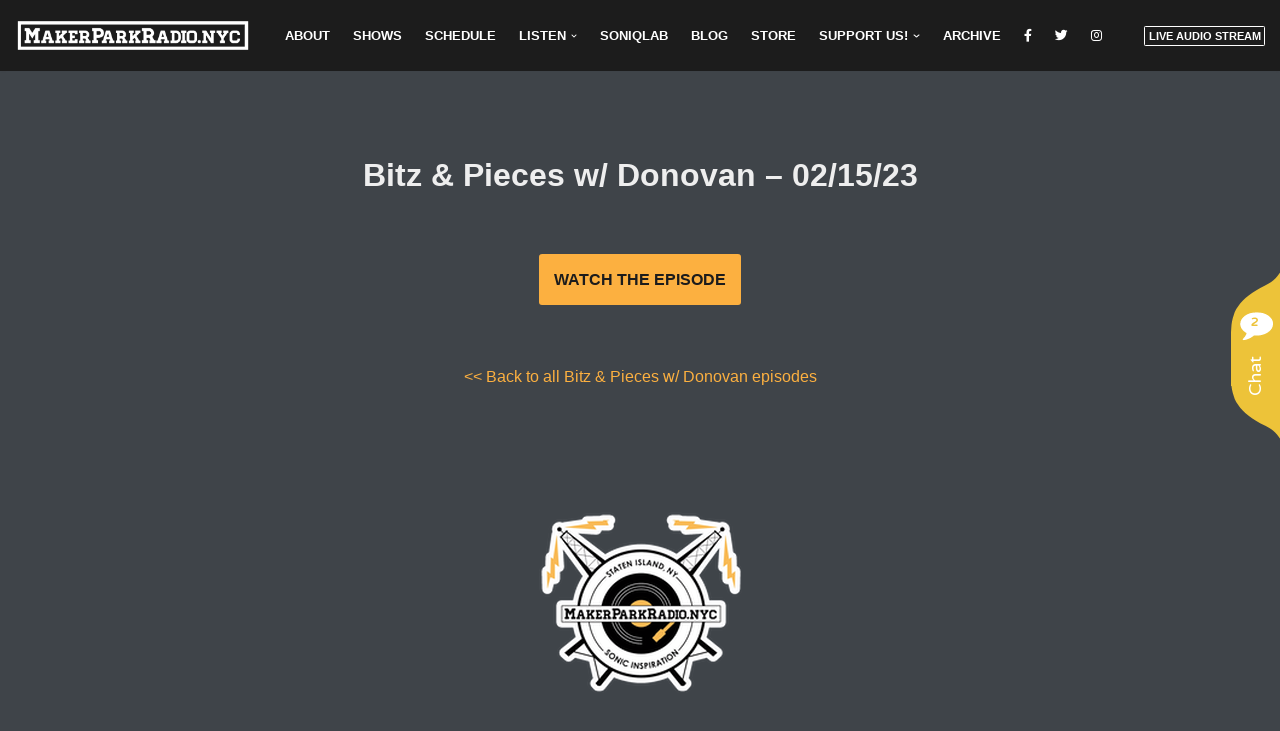

--- FILE ---
content_type: text/html; charset=utf-8
request_url: https://widget-b.flyzoo.co/widget/dock?lv=1&title=Bitz%2520%2526amp%253B%2520Pieces%2520w%2F%2520Donovan%2520-%252002%2F15%2F23%2520-%2520Maker%2520Park%2520Radio&url=https%3A%2F%2Fmakerparkradio.nyc%2Fepisodes%2Fbitz-pieces-w-donovan-02-15-23-2%2F&referrer=&at=&uid=&a=&n=&e=&pu=&ar=&api=true&sig=25a04282eee6651031cdecd74f4fa774a84ae5a2d034533a11c2b2ddff46a4b5&th=&fl=false&fzla=auto&appid=593af406bb547e1920a56508593af391bb547e1920a56504&o=true
body_size: 1946
content:

<!DOCTYPE html>
<html>
<head>
    <title></title>
    <meta charset="utf-8">
    <meta http-equiv="X-UA-Compatible" content="IE=edge,chrome=1">
    <meta name="viewport" content="width=device-width, initial-scale=1.0, maximum-scale=1.0, user-scalable=no" />

    <link href="https://widget-b.flyzoo.co/content/fonts.css" rel="stylesheet" />
    <link href="https://widget-b.flyzoo.co/content/flyzoo.dock.css" rel="stylesheet" />
    <link href='//fonts.googleapis.com/css?family=Varela+Round&subset=latin,latin-ext,cyrillic-ext,vietnamese,cyrillic' rel='stylesheet' type='text/css'>

    <script>
        var _txtOnlineNow = "Online Now";
        var _txtOnline = "ONLINE";
        var _txtDefaultUsersOnline = "CHAT";
    </script>

</head>
<body>
    <div id="dock-container">
        <!-- support online -->
        <div id="live-support-online" class="dock-main-button " style="display: none">
            <div style="margin-top:5px" id="opicon" class="main-button-icon flyzoo-icon-operator"></div>
            <div class="main-button-text">
                <span id="online1" style="font-weight: bold;text-transform:uppercase">WE ARE ONLINE NOW :)</span><br />
                <span id="online2" style="font-size: 11px">Click here for live support.</span>
            </div>
        </div>
        <!-- support offline -->
        <div id="live-support-offline" class="dock-main-button " style="display: none">
            <div class="main-button-icon flyzoo-icon-mail" id="opicon2"></div>
            <div class="main-button-text">
                <span id="offline1" style="font-weight: bold; text-transform: uppercase">LEAVE A MESSAGE</span><br />
                <span id="offline2" style="font-size: 11px">LEAVE A MESSAGE</span>
            </div>
        </div>
        <!-- users online -->
        <div id="chat-users-online" class="dock-main-button " style="display: none">

            <div class="main-button-icon flyzoo-icon-chat"></div>
            <div class="main-button-text">
                <span id="chat-users-online-label" style="font-weight: bold; font-size: 15px; width:200px;"></span>
                <br />
                <span style="font-size: 11px"><span class="flyzoo-icon-user"></span><span style="margin-left:5px" id="CountUsersOnline2"></span></span>
            </div>
        </div>
        <!-- start chatroom -->
        <div id="start-chatroom" class="dock-main-button " style="display: none">
            <div class="main-button-icon flyzoo-icon-chat"></div>
            <div class="main-button-text">
                <span style="font-weight: bold; font-size: 15px;text-transform:uppercase" id="ChatroomName"></span>
                <br />
                <span style="font-size: 11px">Join the chatroom</span>
            </div>
        </div>
        <div id="flyzoo-options-container">
            <div id="flyzoo-options">

                <div id="option-users-online" class="flyzoo-option" style="display:none">
                    <div class="icon flyzoo-icon-users"></div>
                    <span id="CountUsersOnline"></span>
                </div>
            </div>
        </div>

        <div id="dock-menu" style="display:block;float: left;">
            <div id="main-menu" class="flyzoo-option">
                <div class="icon flyzoo-icon-menu"></div>
                <span>MENU</span>
            </div>

            <a id="expired" class="flyzoo-option" style="display:none; width:400px">
                <div style="float:left;margin-left:0px;margin-top:15px;" class="icon flyzoo-icon-alert"></div>
                <div style="float:left;margin-top:8px;margin-left:10px;">
                    <span style="line-height:14px;font-size: 14px; font-weight: bold;text-transform:uppercase">CHAT IS OFFLINE</span><br />
                    <span style="display:block;line-height:10px; font-size: 12px">Ooops... subscription expired.</span>
                </div>

            </a>
            <a id="off" class="flyzoo-option" style="display:none">
                <div style="float:left;margin-left:0px;margin-top:15px;" class="icon flyzoo-icon-off"></div>
                <div style="float: left; width: 50px; margin-left:3px; font-weight:bold; margin-top: 17px; ">CHAT</div>
            </a>
            <a id="off-no-cookie" class="flyzoo-option" style="display:none">
                <div style="float:left;margin-left:0px;margin-top:15px;" class="icon flyzoo-icon-off"></div>
                <div style="float: left; width: 50px; margin-left:3px; font-weight:bold; margin-top: 17px; ">CHAT</div>
            </a>
            <div class="flyzoo-option-arrow" id="minimize">
                <div class="flyzoo-icon-arrow-down"></div>
            </div>
            <div class="flyzoo-option-arrow" id="maximize">
                <div class="flyzoo-icon-arrow-up"></div>
            </div>
        </div>
    </div>
    <script src="https://ajax.googleapis.com/ajax/libs/jquery/2.0.3/jquery.min.js" type="text/javascript"></script>

        <script src="https://widget-b.flyzoo.co/scripts/jquery.signalR-2.2.1.min.js" type="text/javascript"></script>
        <script src="https://widget-b.flyzoo.co/scripts/fastclick.js"></script>
        <script src="https://widget-b.flyzoo.co/scripts/flyzoo.dock.bundle.v2.js"></script>
        <script>
            (function (i, s, o, g, r, a, m) {
                i['GoogleAnalyticsObject'] = r; i[r] = i[r] || function () {
                    (i[r].q = i[r].q || []).push(arguments)
                }, i[r].l = 1 * new Date(); a = s.createElement(o),
                m = s.getElementsByTagName(o)[0]; a.async = 1; a.src = g; m.parentNode.insertBefore(a, m)
            })(window, document, 'script', '//www.google-analytics.com/analytics.js', 'ga');

            ga('create', 'UA-41535615-1', 'flyzoo.co');
            ga('send', 'pageview');

        </script>
</body>
</html>


--- FILE ---
content_type: text/css
request_url: https://makerparkradio.nyc/wp-content/themes/neve-child/style.css?ver=3.8.6
body_size: 3296
content:
/*
Theme Name:     Neve Child
Theme URI:      https://themeisle.com/themes/neve/
Template: neve
Author:         ThemeIsle
Author URI:     https://themeisle.com
Description:    Neve is a super fast, easily customizable, multi-purpose theme. It’s perfect for blogs, small business, startups, agencies, firms, e-commerce shops (WooCommerce storefront) as well as personal portfolio sites and most types of projects. A fully AMP optimized and responsive theme, Neve will load in mere seconds and adapt perfectly on any viewing device. While it is lightweight and has a minimalist design, the theme is highly extendable, it has a highly SEO optimized code, resulting in top rankings in Google search results. Neve works perfectly with Gutenberg and the most popular page builders (Elementor, Brizy, Beaver Builder, Visual Composer, SiteOrigin, Divi). Neve is also WooCommerce ready, responsive, RTL & translation ready. Look no further. Neve is the perfect theme for you!
Version:        1.0.0
License:        GNU General Public License v2 or later
License URI:    http://www.gnu.org/licenses/gpl-2.0.html
Text Domain:    neve
Tags: blog, custom-logo, e-commerce, rtl-language-support, post-formats, grid-layout, one-column, two-columns, custom-background, custom-colors, custom-header, custom-menu, featured-image-header, featured-images, flexible-header, full-width-template, sticky-post, theme-options, threaded-comments, translation-ready, accessibility-ready, wide-blocks, block-styles
*/

/* Override default bottom margins for headings (30px) */
h1, h2, h3, h4, h5, h6 {
margin-bottom: 20px;
}

.entry-title a {
  /* color: var(--nv-text-color); */
  color: var(--nv-primary-accent);
}

/* Hide the meta info on the entries for genre archive and on episode page  */
.archive.tax-genres .type-episodes .nv-meta-list,
.single-episodes .type-episodes .nv-meta-list {
  display: none;
}
/* Hide the thumbnail images info on the entries for genre archive  */
.archive.tax-genres .type-episodes .nv-post-thumbnail-wrap {
  display: none;
}

#cb-row--footer-bottom{display:none;}
.show-close{line-height: 1em;margin:0;padding:0;}
.show-close a{text-decoration:none;}

.iframe-container {
  overflow: hidden;
  padding-top: 56.25%;
  position: relative;
}
.iframe-container iframe {
  border: 0;
  height: 100%;
  left: 0;
  position: absolute;
  top: 0;
  width: 100%;
}
.show-header-bg{background:#333;}

.cards {
  max-width: 1200px;
  margin: 0 auto;
  display: grid;
  gap: 1rem;
}

@media (min-width: 600px) {
  .cards { grid-template-columns: repeat(2, 1fr); }
}

@media (min-width: 900px) {
  .cards { grid-template-columns: repeat(3, 1fr); }
}

/*Main page content*/

/* .neve-main {
  margin-top: 25px;
} */

.nv-single-page-wrap>div:first-child {
  margin-top: 30px;
}


/* CSS for alignwide */
.alignwide {
    display: flex;
    justify-content: center; /* Horizontally center the content */
    max-width: 100%; /* Ensures it doesn't exceed the screen width */
    width: 100%; /* Ensures it takes the full available width */
    margin-left: auto !important; /* Override inherited margin-left */
    margin-right: auto !important; /* Override inherited margin-right */
    padding-left: 15px; /* Maintain a minimum distance of 15px from the left */
    padding-right: 15px; /* Maintain a minimum distance of 15px from the right */
}

/* Media query for screens with a width of 960px and above */
@media only screen and (min-width: 960px) {
    .alignwide {
        max-width: 1300px; /* Set max-width to 1300px */
        padding-left: 15px; /* Maintain a minimum distance of 15px from the left */
        padding-right: 15px; /* Maintain a minimum distance of 15px from the right */
    }
}

/* For now just hide the daily schedule on homepage for tablet and phone, as it can't be moved down right now for these screens due to theme constraints and it takes up to much space */
@media only screen and (max-width: 768px) {
  .show-schedule--compact--homepage {
    display: none !important;
  }
}

/* narrow the gap between columns. Default 2em */
:where(.wp-block-columns.is-layout-flex) {
  gap: 1.5em; 
}

/* Handle wrong button colors in dark theme */
ul.page-numbers a, ul.page-numbers input[type=submit], ul.page-numbers span {
  background: var(--nv-primary-accent);
  color: var(--nv-text-dark-bg);
}

ul.page-numbers .current {
  background: var(--nv-dark-bg);
}


/* Make sure button text doesn't wrap */
.wp-block-buttons>.wp-block-button .wp-block-button__link {
  white-space: nowrap;
}

.soniq-class-grid--homepage {
  /* background: var(--nv-light-bg); */
  padding-top: 25px;
  padding-bottom: 25px;
}

/*Simcal Calendars*/

/* Simplified Google show schedule calendar -- used on home page */
.simcal-calendar-list-compact {
  /* border: 1px solid var(--nv-dark-bg); */
  /* padding: 10px; */
  /* background: var(--nv-light-bg); */
}
.simcal-calendar-list-compact ul.simcal-events {
  padding-left: 0;
  margin-right:0;
  margin-left: 0;
}

.simcal-calendar-list-compact ul.simcal-events li.simcal-event {
  margin: 2px 0;
}

.simcal-calendar-list-compact .simcal-event-details p {
  margin-bottom: 2px;
}

/* hide the edit link on the homepage calendar when logged in */

.home .simcal-default-calendar-list > .simcal-align-right {
  display: none;
}

.simcal-event-bubble {
  background: var(--nv-dark-bg);
}


.wp-block-separator {
  border-top-width: 1px;
}

  
/*CSS taken from "additional CSS in theme appearance settings in dashboard*/


.show-close{line-height: 1em;margin:0;padding:0;}
.show-close a{text-decoration:none;}

.iframe-container {
  overflow: hidden;
  padding-top: 56.25%;
  position: relative;
}
.iframe-container iframe {
  border: 0;
  height: 100%;
  left: 0;
  position: absolute;
  top: 0;
  width: 100%;
}

.prorow{display:flex;align-items:center;justify-content:center;}
.prorow{width:100%;}
.procol{flex:1;}
.wd75{width:75%}
.wd50{width:50%}
.wd33{width:33%}
.wd34{width:34%}
.wd25{width:25%}
.wd20{width:20%}
.wd15{width:15%}
.wd10{width:10%}


.single-show .nv-single-post-wrap > div:last-child {
    padding-bottom: 0px;margin-top: 0px;
}
/* .show-wrap{background:#333;} */
.show-container{
  width:1170px;margin:0 auto;padding:1em;
  background-color: var(--nv-dark-bg)
}
.show-container img{
  margin:0 auto;padding:0;
  
}
.show-archive
{width:1350px;margin:0 auto;}

/* .page-id-9890 .single-page-container a{font-size:11px;color:#ccc;text-decoration:none;font-weight:bold;} */
.page-id-9890 .single-page-container li{margin:0em;text-transform:uppercase;font-size:1.5em;}

@media (max-width:1170px)
{
.show-container{width:95%;margin:0 auto;}
}
@media (max-width:1350px)
{
.show-archive
{width:85%;margin:0 auto;}	
}
.page-id-9890 .entry-content h1,
.page-id-10161 .entry-content h1 {
  text-align: center;
}


.cards {
  max-width: 1200px;
  margin: 0 auto;
  display: grid;
  gap: 1rem;
}

@media (min-width: 300px) {
  .cards { grid-template-columns: repeat(1, 1fr); }
}

@media (min-width: 600px) {
  .cards { grid-template-columns: repeat(2, 1fr); }
}

@media (min-width: 900px) {
  .cards { grid-template-columns: repeat(3, 1fr); }
}

@media (min-width: 1200px) {
  .cards { grid-template-columns: repeat(4, 1fr); }
}

.card-single{
  width:248px;height:auto;margin:0 auto 25px;border-radius:5px;padding:10px 8px; background: var(--nv-dark-bg);
}
.card-thumb{width:228px;height:228px;border:1px solid white;border-radius:5px; background-color: #fff;}
.card-title{text-align:center;line-height:normal;font-size:1em !important;font-weight:normal !important;}
.card-title a{text-decoration:none;color:white;font-size:1em !important;font-weight:normal !important; color: var(--nv-primary-accent) !important;}

/* div.simcal-event-details p strong span.simcal-event-title, div.simcal-event-details p {color:black !important;} */
/* div.simcal-event-details p a {display:none !important;} */
/* div.simcal-event-description p a{display:block !important;margin-bottom:0;} */
/* .simcal-icon-left,.simcal-icon-right{color:white !important;} */

.sku_wrapper{display:none !important;}
a.streambutton:hover{
 color:#000000 !important;
 background-color:#FFFFFF !important;
}

a.streambutton{
display:inline-block;
padding:0.1em 0.3em;
border:0.1em solid #FFFFFF;
margin:0;
border-radius:0.12em
;box-sizing:border-box;
font-weight:bold;
color:#FFFFFF;
text-align:center;
transition: all 0.2s;
font-size:0.7em;
text-transform:uppercase;
}
a.streambutton:hover{
 color:#000000 !important;
 background-color:#FFFFFF !important;
}
@media all and (max-width:30em){
 a.streambutton{
  display:block;
  margin:0.4em auto;
 }
} 

/* Override default padding on right and left sidebars so that they are the same as the value set outside of media query  */

@media (min-width:960px) {
  .nv-sidebar-wrap.nv-right {
  padding-left: 15px; /*overriding from 45px*/
  }
  .nv-sidebar-wrap.nv-left {
  padding-right: 15px; /*overriding from 45px*/
  }
}

/* Hide the "Hooks" pro feature nag on admin bar on page view, as well as Jetpack/Woo-Commerce alert, adminbar comments link, customize link, updates link */
#wpadminbar #wp-admin-bar-neve_preview_hook,
#wpadminbar #wp-admin-bar-jetpack-idc,
#wpadminbar #wp-admin-bar-comments,
#wpadminbar #wp-admin-bar-customize,
#wpadminbar #wp-admin-bar-updates {
  display: none;
}

/* Reduce spacing of calendar widget elements in sidebar */
.wp-block-heading.today-schedule--sidebar {
  margin-bottom: 0;
}

/* Sidebar widget sections add empty <p> that take up space. Remove them: */

.today-schedule--sidebar +p,
.blog-sidebar .simcal-default-calendar-list + p {
  display: none;
}

.blog-sidebar .widget {
  margin-bottom: 10px;
}

/* TODO: remove this style after MPR decides whether to have a sidebar or not */

/* Remove "Live Audio Stream" link from nav bar on sidebar sample homepage version */
.page-id-12023 .hfg-slot.right {
  display: none;
}

/*The neve Get Posts block has ridiculous padding, so pare it down when inside an otter block section*/

.wp-block-themeisle-blocks-advanced-column  ul.wp-block-post-template {
  margin-top: 0;
  margin-bottom: 0;
}

/* genres_list Gutenberg block — genre list block*/

.genres-list-shortcode {
    list-style-type: none;
    padding: 0;
}

.genres-list-shortcode li {
    margin-bottom: 5px;
    margin-top: 0;
}

.genres-list-shortcode a {
    text-decoration: none;
    /* color: #0073aa; */
}

.genres-list-shortcode a:hover {
    text-decoration: underline;
    /* color: #005177; */
}


.genres-list-shortcode {
    list-style: none; 
    padding: 0;       
    column-count: 3;  
    column-gap: 20px; 
}

.genres-list-shortcode li {
    break-inside: avoid;    
    margin-bottom: 10px;    
}


/* shows-list Gutenberg block — shows list block*/

.show-grid {
    display: grid;
    grid-template-columns: repeat(3, 1fr);
    column-gap: 20px;
    row-gap: 80px;
    /* max-width: 1200px; */
    margin: 0 auto;
}

.show-item {
    text-align: center;
}

.show-thumbnail {
    width: 100%;
    height: auto;
    display: block;
}

.show-title {
    margin-top: 10px;
    /* font-size: 1rem; */
    line-height: 1.2;
}




--- FILE ---
content_type: text/css
request_url: https://widget-b.flyzoo.co/content/fonts.css
body_size: 1029
content:
@charset "UTF-8";

@font-face {
  font-family: "flyzoowidget";
  src:url("fonts/flyzoowidget.eot");
  src:url("fonts/flyzoowidget.eot?#iefix") format("embedded-opentype"),
          url("fonts/flyzoowidget.svg#flyzoowidget") format("svg"),
    url("fonts/flyzoowidget.woff") format("woff"),
    url("fonts/flyzoowidget.ttf") format("truetype");
  font-weight: normal;
  font-style: normal;

}


[data-icon]:before {
  font-family: "flyzoowidget" !important;
  content: attr(data-icon);
  font-style: normal !important;
  font-weight: normal !important;
  font-variant: normal !important;
  text-transform: none !important;
  speak: none;
  line-height: 1;
  -webkit-font-smoothing: antialiased;
  -moz-osx-font-smoothing: grayscale;
}

[class^="flyzoo-icon-"]:before,
[class*=" flyzoo-icon-"]:before {
  font-family: "flyzoowidget" !important;
  font-style: normal !important;
  font-weight: normal !important;
  font-variant: normal !important;
  text-transform: none !important;
  speak: none;
  line-height: 1;
  -webkit-font-smoothing: antialiased;
  -moz-osx-font-smoothing: grayscale;
}

.flyzoo-icon-chat:before {
  content: "a";
}
.flyzoo-icon-stats:before {
  content: "b";
}
.flyzoo-icon-circle-open:before {
  content: "d";
}
.flyzoo-icon-attach:before {
  content: "e";
}
.flyzoo-icon-world:before {
  content: "f";
}
.flyzoo-icon-sound-on:before {
  content: "g";
}
.flyzoo-icon-user:before {
  content: "h";
}
.flyzoo-icon-share:before {
  content: "i";
}
.flyzoo-icon-off:before {
  content: "j";
}
.flyzoo-icon-block:before {
  content: "k";
}
.flyzoo-icon-alert:before {
  content: "l";
}
.flyzoo-icon-circle:before {
  content: "m";
}
.flyzoo-icon-like:before {
  content: "n";
}
.flyzoo-icon-dislike:before {
  content: "o";
}
.flyzoo-icon-facebook:before {
  content: "p";
}
.flyzoo-icon-operator:before {
  content: "q";
}
.flyzoo-icon-key:before {
  content: "r";
}
.flyzoo-icon-close:before {
  content: "s";
}
.flyzoo-icon-star:before {
  content: "t";
}
.flyzoo-icon-returning:before {
  content: "u";
}
.flyzoo-icon-mail:before {
  content: "v";
}
.flyzoo-icon-options:before {
  content: "w";
}
.flyzoo-icon-arrow-right:before {
  content: "x";
}
.flyzoo-icon-sound-off:before {
  content: "y";
}
.flyzoo-icon-clock:before {
  content: "z";
}
.flyzoo-icon-follow:before {
  content: "A";
}
.flyzoo-icon-insights:before {
  content: "B";
}
.flyzoo-icon-arrow-left:before {
  content: "C";
}
.flyzoo-icon-arrow-down:before {
  content: "D";
}
.flyzoo-icon-comment:before {
  content: "E";
}
.flyzoo-icon-mobile:before {
  content: "F";
}
.flyzoo-icon-users:before {
  content: "G";
}
.flyzoo-icon-options2:before {
  content: "H";
}
.flyzoo-icon-arrow-up:before {
  content: "I";
}
.flyzoo-icon-menu:before {
  content: "J";
}
.flyzoo-icon-key2:before {
  content: "K";
}
.flyzoo-icon-dollar:before {
  content: "L";
}
.flyzoo-icon-smile:before {
  content: "M";
}
.flyzoo-icon-dashboard:before {
  content: "N";
}
.flyzoo-icon-ok:before {
  content: "O";
}
.flyzoo-icon-expand:before {
  content: "P";
}
.flyzoo-icon-screen:before {
  content: "Q";
}
.flyzoo-icon-delete:before {
  content: "R";
}
.flyzoo-icon-reload:before {
  content: "S";
}
.flyzoo-icon-skype:before {
  content: "T";
}
.flyzoo-icon-twitter:before {
  content: "U";
}
.flyzoo-icon-maximize:before {
  content: "V";
}
.flyzoo-icon-list:before {
  content: "W";
}
.flyzoo-icon-link:before {
  content: "Y";
}
.flyzoo-icon-profile:before {
  content: "X";
}
.flyzoo-icon-shield:before {
  content: "Z";
}
.flyzoo-icon-search:before {
  content: "0";
}
.flyzoo-icon-star-empty:before {
  content: "c";
}
.flyzoo-icon-plane:before {
  content: "1";
}
.flyzoo-icon-smile2:before {
  content: "2";
}
.flyzoo-icon-repeat-redo:before {
  content: "3";
}
.flyzoo-icon-spinner:before {
  content: "4";
}
.flyzoo-icon-more-2:before {
  content: "5";
}
.flyzoo-icon-ignore:before {
  content: "6";
}
.flyzoo-icon-lock:before {
  content: "7";
}


--- FILE ---
content_type: application/javascript
request_url: https://widget-b.flyzoo.co/scripts/fastclick.js
body_size: 3191
content:
(function () { "use strict"; function e(n, r) { function s(e, t) { return function () { return e.apply(t, arguments) } } var i; r = r || {}; this.trackingClick = false; this.trackingClickStart = 0; this.targetElement = null; this.touchStartX = 0; this.touchStartY = 0; this.lastTouchIdentifier = 0; this.touchBoundary = r.touchBoundary || 10; this.layer = n; this.tapDelay = r.tapDelay || 200; if (e.notNeeded(n)) { return } var o = ["onMouse", "onClick", "onTouchStart", "onTouchMove", "onTouchEnd", "onTouchCancel"]; var u = this; for (var a = 0, f = o.length; a < f; a++) { u[o[a]] = s(u[o[a]], u) } if (t) { n.addEventListener("mouseover", this.onMouse, true); n.addEventListener("mousedown", this.onMouse, true); n.addEventListener("mouseup", this.onMouse, true) } n.addEventListener("click", this.onClick, true); n.addEventListener("touchstart", this.onTouchStart, false); n.addEventListener("touchmove", this.onTouchMove, false); n.addEventListener("touchend", this.onTouchEnd, false); n.addEventListener("touchcancel", this.onTouchCancel, false); if (!Event.prototype.stopImmediatePropagation) { n.removeEventListener = function (e, t, r) { var i = Node.prototype.removeEventListener; if (e === "click") { i.call(n, e, t.hijacked || t, r) } else { i.call(n, e, t, r) } }; n.addEventListener = function (e, t, r) { var i = Node.prototype.addEventListener; if (e === "click") { i.call(n, e, t.hijacked || (t.hijacked = function (e) { if (!e.propagationStopped) { t(e) } }), r) } else { i.call(n, e, t, r) } } } if (typeof n.onclick === "function") { i = n.onclick; n.addEventListener("click", function (e) { i(e) }, false); n.onclick = null } } var t = navigator.userAgent.indexOf("Android") > 0; var n = /iP(ad|hone|od)/.test(navigator.userAgent); var r = n && /OS 4_\d(_\d)?/.test(navigator.userAgent); var i = n && /OS ([6-9]|\d{2})_\d/.test(navigator.userAgent); var s = navigator.userAgent.indexOf("BB10") > 0; e.prototype.needsClick = function (e) { switch (e.nodeName.toLowerCase()) { case "button": case "select": case "textarea": if (e.disabled) { return true } break; case "input": if (n && e.type === "file" || e.disabled) { return true } break; case "label": case "video": return true } return /\bneedsclick\b/.test(e.className) }; e.prototype.needsFocus = function (e) { switch (e.nodeName.toLowerCase()) { case "textarea": return true; case "select": return !t; case "input": switch (e.type) { case "button": case "checkbox": case "file": case "image": case "radio": case "submit": return false } return !e.disabled && !e.readOnly; default: return /\bneedsfocus\b/.test(e.className) } }; e.prototype.sendClick = function (e, t) { var n, r; if (document.activeElement && document.activeElement !== e) { document.activeElement.blur() } r = t.changedTouches[0]; n = document.createEvent("MouseEvents"); n.initMouseEvent(this.determineEventType(e), true, true, window, 1, r.screenX, r.screenY, r.clientX, r.clientY, false, false, false, false, 0, null); n.forwardedTouchEvent = true; e.dispatchEvent(n) }; e.prototype.determineEventType = function (e) { if (t && e.tagName.toLowerCase() === "select") { return "mousedown" } return "click" }; e.prototype.focus = function (e) { var t; if (n && e.setSelectionRange && e.type.indexOf("date") !== 0 && e.type !== "time") { t = e.value.length; e.setSelectionRange(t, t) } else { e.focus() } }; e.prototype.updateScrollParent = function (e) { var t, n; t = e.fastClickScrollParent; if (!t || !t.contains(e)) { n = e; do { if (n.scrollHeight > n.offsetHeight) { t = n; e.fastClickScrollParent = n; break } n = n.parentElement } while (n) } if (t) { t.fastClickLastScrollTop = t.scrollTop } }; e.prototype.getTargetElementFromEventTarget = function (e) { if (e.nodeType === Node.TEXT_NODE) { return e.parentNode } return e }; e.prototype.onTouchStart = function (e) { var t, i, s; if (e.targetTouches.length > 1) { return true } t = this.getTargetElementFromEventTarget(e.target); i = e.targetTouches[0]; if (n) { s = window.getSelection(); if (s.rangeCount && !s.isCollapsed) { return true } if (!r) { if (i.identifier && i.identifier === this.lastTouchIdentifier) { e.preventDefault(); return false } this.lastTouchIdentifier = i.identifier; this.updateScrollParent(t) } } this.trackingClick = true; this.trackingClickStart = e.timeStamp; this.targetElement = t; this.touchStartX = i.pageX; this.touchStartY = i.pageY; if (e.timeStamp - this.lastClickTime < this.tapDelay) { e.preventDefault() } return true }; e.prototype.touchHasMoved = function (e) { var t = e.changedTouches[0], n = this.touchBoundary; if (Math.abs(t.pageX - this.touchStartX) > n || Math.abs(t.pageY - this.touchStartY) > n) { return true } return false }; e.prototype.onTouchMove = function (e) { if (!this.trackingClick) { return true } if (this.targetElement !== this.getTargetElementFromEventTarget(e.target) || this.touchHasMoved(e)) { this.trackingClick = false; this.targetElement = null } return true }; e.prototype.findControl = function (e) { if (e.control !== undefined) { return e.control } if (e.htmlFor) { return document.getElementById(e.htmlFor) } return e.querySelector("button, input:not([type=hidden]), keygen, meter, output, progress, select, textarea") }; e.prototype.onTouchEnd = function (e) { var s, o, u, a, f, l = this.targetElement; if (!this.trackingClick) { return true } if (e.timeStamp - this.lastClickTime < this.tapDelay) { this.cancelNextClick = true; return true } this.cancelNextClick = false; this.lastClickTime = e.timeStamp; o = this.trackingClickStart; this.trackingClick = false; this.trackingClickStart = 0; if (i) { f = e.changedTouches[0]; l = document.elementFromPoint(f.pageX - window.pageXOffset, f.pageY - window.pageYOffset) || l; l.fastClickScrollParent = this.targetElement.fastClickScrollParent } u = l.tagName.toLowerCase(); if (u === "label") { s = this.findControl(l); if (s) { this.focus(l); if (t) { return false } l = s } } else if (this.needsFocus(l)) { if (e.timeStamp - o > 100 || n && window.top !== window && u === "input") { this.targetElement = null; return false } this.focus(l); this.sendClick(l, e); if (!n || u !== "select") { this.targetElement = null; e.preventDefault() } return false } if (n && !r) { a = l.fastClickScrollParent; if (a && a.fastClickLastScrollTop !== a.scrollTop) { return true } } if (!this.needsClick(l)) { e.preventDefault(); this.sendClick(l, e) } return false }; e.prototype.onTouchCancel = function () { this.trackingClick = false; this.targetElement = null }; e.prototype.onMouse = function (e) { if (!this.targetElement) { return true } if (e.forwardedTouchEvent) { return true } if (!e.cancelable) { return true } if (!this.needsClick(this.targetElement) || this.cancelNextClick) { if (e.stopImmediatePropagation) { e.stopImmediatePropagation() } else { e.propagationStopped = true } e.stopPropagation(); e.preventDefault(); return false } return true }; e.prototype.onClick = function (e) { var t; if (this.trackingClick) { this.targetElement = null; this.trackingClick = false; return true } if (e.target.type === "submit" && e.detail === 0) { return true } t = this.onMouse(e); if (!t) { this.targetElement = null } return t }; e.prototype.destroy = function () { var e = this.layer; if (t) { e.removeEventListener("mouseover", this.onMouse, true); e.removeEventListener("mousedown", this.onMouse, true); e.removeEventListener("mouseup", this.onMouse, true) } e.removeEventListener("click", this.onClick, true); e.removeEventListener("touchstart", this.onTouchStart, false); e.removeEventListener("touchmove", this.onTouchMove, false); e.removeEventListener("touchend", this.onTouchEnd, false); e.removeEventListener("touchcancel", this.onTouchCancel, false) }; e.notNeeded = function (e) { var n; var r; var i; if (typeof window.ontouchstart === "undefined") { return true } r = +(/Chrome\/([0-9]+)/.exec(navigator.userAgent) || [, 0])[1]; if (r) { if (t) { n = document.querySelector("meta[name=viewport]"); if (n) { if (n.content.indexOf("user-scalable=no") !== -1) { return true } if (r > 31 && document.documentElement.scrollWidth <= window.outerWidth) { return true } } } else { return true } } if (s) { i = navigator.userAgent.match(/Version\/([0-9]*)\.([0-9]*)/); if (i[1] >= 10 && i[2] >= 3) { n = document.querySelector("meta[name=viewport]"); if (n) { if (n.content.indexOf("user-scalable=no") !== -1) { return true } if (document.documentElement.scrollWidth <= window.outerWidth) { return true } } } } if (e.style.msTouchAction === "none") { return true } return false }; e.attach = function (t, n) { return new e(t, n) }; if (typeof define == "function" && typeof define.amd == "object" && define.amd) { define(function () { return e }) } else if (typeof module !== "undefined" && module.exports) { module.exports = e.attach; module.exports.FastClick = e } else { window.FastClick = e } })()

--- FILE ---
content_type: application/javascript
request_url: https://widget.flyzoo.co/scripts/flyzoo.start.js
body_size: 1129
content:
var _FLYZOO_SERVER, _FLYZOO_CDN, _FLYZOO_LOADED
window.flyzooLoaderVersion=1;

_FLYZOO_CDN="//widget-b.flyzoo.co";

 var _FLYZOO_LOADED = (typeof  _FLYZOO_LOADED === 'undefined') ? false : _FLYZOO_LOADED;

doFlyzoo();

function doFlyzoo() {
   
    var ban = ["amduongsu.mobi", "undefinedradio.com",	"soghoot.website","rmx.com.mx","wuxiaworld.com","intelligencequotientconsult.com","cuatrotelevision.tv","k-popstream.com","minikoyuncu.org"];

    for (var i = 0; i < ban.length; i++) {

        if (window.location.href.indexOf(ban[i]) > -1 || window._FlyzooApplicationId == ban[i] ) {
            console.log("Flyzoo - site not allowed");
            return;
        }
    }
	
    var ns = ["livescorehunter","androidaba","enlefko","professormesser","buzz50","crtanionline","investitute","therationalinvestor"];

    for (var i = 0; i < ns.length; i++) {

        if (window.location.href.indexOf(ns[i]) > -1) {
           _FLYZOO_CDN="//widget-b.flyzoo.co";
        }
    }

    if (!window.jQuery) {
        script = document.createElement('script');
        script.src = '//ajax.googleapis.com/ajax/libs/jquery/1.10.2/jquery.min.js';
        script.onload = function() { $.noConflict(); loadFlyzoo() };
        document.body.appendChild(script);
		console.log("Flyzoo > Loading jQuery");
    }
    else {
        if (_FLYZOO_LOADED == false) {
            _FLYZOO_LOADED = true;
            loadFlyzoo();
        }
    }
}

function loadFlyzoo() {

    var _head = jQuery('head');

    _head.append('<link>');
    var css = jQuery('head').children(':last');
    css.attr({
        rel: 'stylesheet',
        type: 'text/css',
        href: _FLYZOO_CDN + '/content/flyzoo.embedded.css'
    });
 console.log("Flyzoo > loadFlyzoo()");
  jQuery.ajax({
  cache: true,
  url: _FLYZOO_CDN+ '/scripts/flyzoo.v2.0.0.js',
  dataType: "script"}).done(function() { window.StartFlyzoo(); }).fail(function() { console.log("Flyzoo loading failed"); })

 
}

--- FILE ---
content_type: application/javascript
request_url: https://widget-b.flyzoo.co/scripts/flyzoo.dock.bundle.v2.js
body_size: 17169
content:
var DEPLOY="prod";var _CHANNEL_CHAT="ncht";var _CHANNEL_REALTIME="rtm";var _HUBSERVER_CHAT=".flyzoo.co";var _HUBSERVER_REALTIME=".flyzoo.co";var _MAX_CHANNELS=1;var _StaticCDN="https://widget-b.flyzoo.co/";window.Flyzoo=window.Flyzoo||{};window.Flyzoo._FlyzooServer=".flyzoo.co/";window.Flyzoo._FlyzooServerWidget="//widget-a.flyzoo.co/";window.Flyzoo._FlyzooServerStatic="//widget-b.flyzoo.co/";try{console.log("")}catch(e){console={},console.log=function(a){}}var _CDN="https://flyzoo.blob.core.windows.net";var logActive=true;var _windowClosing=false;if(typeof DEPLOY=="undefined"){_CHANNEL_CHAT="xdev-cht";_CHANNEL_REALTIME="dev-rtm";_HUBSERVER_CHAT=".flyzoo.co:16000";_HUBSERVER_REALTIME=".flyzoo.co:16328";_MAX_CHANNELS=1;_StaticCDN="//d2glwbn3vf6mz6.cloudfront.net/"}else{if(DEPLOY=="staging"){_CHANNEL_CHAT="hub-staging";_CHANNEL_REALTIME="rtm-staging";_HUBSERVER_CHAT=".flyzoo.co";_HUBSERVER_REALTIME=".flyzoo.co";_MAX_CHANNELS=0;_StaticCDN="//d2glwbn3vf6mz6.cloudfront.net/"}}var _CHANNEL_SUFFIX="";var currentNode="";var currentServiceIP="";var defaultProtocols={transport:["webSockets","serverSentEvents","foreverFrame","longPolling"]};var backupProtocols={transport:["serverSentEvents","foreverFrame","longPolling"]};var _mainWindowStatusActive=true;var _xorigin=getParameterByName("url");var _xTopOrigin=getParameterByName("xto");var _at=getParameterByName("at");var _spin='<span class="font-spinner" style="width:18px; height:18px; float:left; font-size:18px; margin-right:10px"><i class="flyzoo-icon-spinner"></i></span>';var isTouchDevice="ontouchstart"in document.documentElement;var isMobileDevice=false;if(/Android|webOS|iPhone|iPad|iPod|BlackBerry|IEMobile|Opera Mini/i.test(navigator.userAgent)){isMobileDevice=true}var clickEvent="touchstart click";var isEmbedded=getParameterByName("mode")=="embed"?true:false;var isPopup=getParameterByName("mode")=="popup"?true:false;var isSidebar=getParameterByName("mode")=="side"?true:false;var _uid=getParameterByName("uid");var _a=getParameterByName("a");var _n=getParameterByName("n");var _th=getParameterByName("th");var _e=getParameterByName("e");var _api=getParameterByName("api");var _ar=getParameterByName("ar");var _appid=getParameterByName("appid");var _fl=getParameterByName("fl");var _layout=getParameterByName("layout");var _la=getParameterByName("la");var eventMethod=window.addEventListener?"addEventListener":"attachEvent";var eventer=window[eventMethod];var messageEvent=eventMethod=="attachEvent"?"onmessage":"message";var Avatars={};var sidebarLazyLoadDone=false;window.Flyzoo=window.Flyzoo||{};window.Flyzoo._isWindowVisible==true;window.Flyzoo._FlyzooCDN=_StaticCDN;window.Flyzoo.original=document.title;var rtd={fzm:"FlyzooMode",stl:"SideTabLabel",sci:"SideChatId",sct:"SideChatLabelType",scc:"SideChatCounterType",stp:"SideTabPosition",scw:"SideChatWidth",sia:"SideAutostart",sha:"ShowAvatars",shg:"ShowGuests",shc:"ShowChatrooms",stf:"StartFriends",opr:"OpenProfile",dom:"Domains",lsn:"LoginSiteName",lfb:"LoginOptionFacebook",lfz:"LoginOptionFlyzoo",los:"LoginOptionSite",log:"LoginOptionGuest",lsu:"LoginOptionSiteLoginURL",lsr:"LoginOptionSiteLoginSignup",lre:"LoginOptionSiteLoginRecovery",lhm:"LoginHeaderMessage",dkm:"DockMainButtonMode",on1:"DockLiveSupportOnlineText1",on2:"DockLiveSupportOnlineText2",of1:"DockLiveSupportOfflineText1",of2:"DockLiveSupportOfflineText2",dci:"DockStartChatroomID",duo:"DockOptionUsersOnline",dls:"DockOptionLiveSupport",dss:"DockStartSize",dsp:"DockStartPosition",dbc:"DockBackgroundColor",dic:"DockIconColor",dhc:"DockIconHoverColor",mbc:"DockMainButtonColor",mbf:"DockMainButtonFontColor",mbh:"DockMainButtonHoverColor",hid:"HideDock",hdg:"HideDockToGuests",hul:"HideUserLocation",hwo:"HideWhenOffline",hwoe:"HideEmbeddedChatsWhenOffline",dfg:"DisableChatForGuests",dfu:"DisableChatForUsers",wbg:"WindowBackground",wfc:"WindowFontColor",whc:"WindowHoverFontColor",wsc:"WindowScrollbarColor",sbh:"WindowScrollbarHandlerColor",hec:"WindowHeaderColor",hfc:"WindowHeaderFontColor",ihc:"WindowHeaderIconHoverColor",soo:"SoundOffByDefault",fsg:"PrivateFileSharingGuests",fsu:"PrivateFileSharingUsers",shu:"ShowUsers",sft:"ShowFriendsTAB",ssr:"ShowOnlySameRoles",rco:"RecentConversations",frl:"FriendsTabLabel",umb:"UserMessageBackground",umt:"UserMessageTextColor",oumb:"OtherUserMessageBackground",oumt:"OtherUserMessageTextColor",dhst:"DisableInvisibleStatus",dult:"DockUsersOnlineText",ask:"ApiSecretKey",asr:"ApiSignatureRequired",docg:"DisableOperatorChatForGuests",docu:"DisableOperatorChatForUsers",dpe:"DisableProfileEditing",mem:"MobileExperienceMode",meio:"MobileExperienceIconOffset",mebp:"MobileBalloonPosition",mecp:"MobileCustomPage",megc:"MobileGroupChatId",mebo:"MobileBalloonOffset",mecb:"MobileCustomBackground",wcp:"WindowChatPosition",ase:"AntispamEnabled",asws:"AntispamWaitSeconds",asrt:"AntispamRepeatTimeframe",asmx:"AntispamMaxLength",suo:"ShowOfflineUsers",kul:"KeepUsersLogged",sncm:"SoundNewChatMessageType",sncmu:"SoundNewChatMessageUrl",sujt:"SoundNotificationType",sujtu:"SoundNotificationTypeUrl",opit:"OperatorIconType",opitu:"OperatorIconUrl",oopit:"OperatorOfflineIconType",oopitu:"OperatorOfflineIconUrl",pcar:"PrivateChatAllowedRoles",pcarm:"PrivateChatAllowedRolesMode",cwoar:"ChatWithOperatorsAllowedRoles",pcsm:"PrivateChatStartMode",scha:"ShowClearHistoryOnlyToAdmin",peun:"ProfileEditUserName",pepa:"ProfileEditPassword",pelo:"ProfileEditLocation",pepu:"ProfileEditProfileUrl",drm:"DisableRealtimeMonitoring",fss:"ForceSSLContent"};if(typeof ko!="undefined"){ko.bindingHandlers.avatarBinding={update:function(element,valueAccessor,allBindings,viewModel,bindingContext){var value=ko.utils.unwrapObservable(valueAccessor()),src=ko.utils.unwrapObservable(value.src),fallback=ko.utils.unwrapObservable(value.fallback),$element=$(element);if(src){$element.attr("src",src)}else{$element.attr("src",fallback)}},init:function(element,valueAccessor,allBindings,viewModel,bindingContext){var $element=$(element);$element.error(function(){var value=ko.utils.unwrapObservable(valueAccessor()),fallback=ko.utils.unwrapObservable(value.fallback);$element.attr("src",fallback)})}}}function removeSpecialChars(s){return s.replace(/#038;/g,"")}var _skipRTLcheck=false;function checkRTL(s){var ltrChars="A-Za-zÀ-ÖØ-öø-ʸ̀-֐ࠀ-῿"+"Ⰰ-﬜﷾-﹯﻽-￿",rtlChars="֑-߿יִ-﷽ﹰ-ﻼ",rtlDirCheck=new RegExp("^[^"+ltrChars+"]*["+rtlChars+"]");return rtlDirCheck.test(s)}$(document).ready(function(){var input=$("#txtPost").on("keypress",keypress)[0];function keypress(e){if(_skipRTLcheck)return;setTimeout(function(){var isRTL=checkRTL(String.fromCharCode(e.charCode)),dir=isRTL?"RTL":"LTR";if(isRTL)_skipRTLcheck=true;input.style.direction=dir},0)}});function fixHttps(s){if(Options.Customization.ForceSSLContent){return s.replace(/http:\/\//g,"https://")}return s}function CutDescription(v,max){if(v.length>max){return v.substring(0,max)+"..."}return v}function log(value){if(!logActive)return;console.log(value)}var getTransport=function(cnn){if(cnn.transport){return cnn.transport.name}return""};function QoSLog(uid,wid,err,errdata,type,node){if(_windowClosing)return;var browserData={browser:navigator.userAgent,os:navigator.platform,mobile:isMobileDevice};$.ajax("/qos/log",{data:{u:uid,w:wid,e:err,d:errdata,b:JSON.stringify(browserData),t:type,n:node,s:currentServiceIP},type:"post",dataType:"json",success:function(data){},error:function(result){}})}function updateTotalUsers(a){var msg={message:"updateTotalUsers",value:a};window.parent.postMessage(msg,_xorigin)}function hasRole(role){if($.trim(role)=="")return true;var userRoles=Options.Roles.toString().toLowerCase().split(",");var checkRoles=role.toString().toLowerCase().split(",");for(var j=0;j<userRoles.length;j++){for(var i=0;i<checkRoles.length;i++){if($.trim(checkRoles[i])==$.trim(userRoles[j])&&(checkRoles[i]!=""&&userRoles[j]!=""))return true}}return false}function containsRole(userRoles,roles){if(userRoles==null)return false;userRoles=userRoles.toLowerCase().split(",");var checkRoles=roles.toString().toLowerCase().split(",");for(var j=0;j<userRoles.length;j++){for(var i=0;i<checkRoles.length;i++){if($.trim(checkRoles[i])==$.trim(userRoles[j])&&(checkRoles[i]!=""&&userRoles[j]!=""))return true}}return false}function showEmoji(){if(_emojiLoaded){$("#emoji-list").fadeIn("fast")}else{_emojiLoaded=true;var emojilist="";for(var i=0;i<_ChatIcons.length;++i){emojilist+="<span class='btnEmoji' emoji='"+_ChatIcons[i]+"'>"+emoji(_ChatIcons[i],_StaticCDN+"content/png",30)+"</span>"}$("#emoji-list").html(emojilist);$(".btnEmoji").on("touchstart click",function(ev){ev.preventDefault();ev.stopPropagation();var n=$("#txtPost").val()+" "+$(this).attr("emoji");$("#emoji-list").hide();cvm.txtMessage(n);$("#txtPost").val(n);$("#btnSendIcon").removeClass("inactive");if(!isMobileDevice)$("#txtPost").focus()});$("#emoji-list").fadeIn("fast")}}renameProperty=function(obj,oldName,newName){if(obj.hasOwnProperty(oldName)){obj[newName]=obj[oldName];delete obj[oldName]}return obj};function restoreJsonObject(o,dictionary){for(var property in o){if(dictionary.hasOwnProperty(property)){renameProperty(o,property,dictionary[property])}}return o}function BindFileUpload(pSourceType,pSourceId,pUserId,pWebsiteId){$("#fileupload").bind("change",function(){var w=$(document).width();$("#fileDescription").html(this.files[0].name+" ("+fileSize(this.files[0].size)+")");$("#uploader").css("width",w-28+"px");$("#uploader-progress").css("width",w-28+"px");$("#uploader").show()});$("#fileupload").fileupload({timeout:5*60*1e3,dataType:"json",formData:{SourceType:pSourceType,SourceId:pSourceId,UserId:pUserId,WebsiteId:pWebsiteId,at:_at},url:"/services/UploadFiles",autoUpload:true,done:function(e,data){var msg=_CDN+"/uploads/"+data.result.name;cvm.sendUploadMessage(data.result.type,msg);$("#uploader").fadeOut()},progress:function(e,data){var progress=parseInt(data.loaded/data.total*100,10);$("#uploader-progress-bar").css("width",progress+"%");if(progress==100){$("#uploadMessage").html(_spin+_txtAlmostDone);$("#uploader-progress").hide()}else{$("#uploader-progress").show()}},error:function(e,data){alert(data)}}).bind("fileuploadprogress",function(e,data){})}function getAvatarForUserId(id,htmlImageToUpdate){if(Options.UserType==0){$(htmlImageToUpdate).attr("src",_CDN+"/avatars/guest.jpg");return}$(htmlImageToUpdate).error(function(){$(htmlImageToUpdate).attr("src",_CDN+"/avatars/guest.jpg")});$.ajax("/api/getavatar",{data:{uid:id},type:"post",dataType:"html",success:function(data){data=fixHttps(data);$(htmlImageToUpdate).attr("src",removeSpecialChars(data))},error:function(result){}})}function syncFriends(friends){$.ajax("/api/syncFriends",{data:{uid:Options.UserId,wid:getParameterByName("idWebsite"),f:friends},type:"post",dataType:"text",success:function(data){if(data=="ok"){var msg={message:"ConfirmFriendsUpdated"};window.parent.postMessage(msg,_xorigin);return}},error:function(result){console.log(result)}})}function checkNewFriends(){var msg={message:"CheckNewFriends"};window.parent.postMessage(msg,_xorigin)}function checkApiUpdatesCallback(d){$.ajax("/api/syncApiUpdates",{data:{uid:Options.UserId,wid:Options.idWebsite,u:d.u,p:d.p,a:d.a,r:d.r,at:_at},type:"post",dataType:"text",success:function(data){if(data=="ok"){var msg={message:"ConfirmApiUpdates"};window.parent.postMessage(msg,_xorigin);return}},error:function(result){console.log("syncApiUpdates > error");console.log(result)}})}function checkApiUpdates(){var msg={message:"CheckApiUpdates"};window.parent.postMessage(msg,_xorigin)}function callbackMenuGetSoundState(evt){var msg={message:"setSoundStatePopupMenu",value:evt["value"],callback:_menuCallback};_menuSource.postMessage(msg,_menuOrigin)}var _menuSource,_menuOrigin;window.eventHandler=function(e){var evt=e["data"];switch(evt["message"]){case"test":$("#content-chat").TrackpadScrollEmulator("recalculate");break;case"askAccessToken":var msg={message:"setAccessToken",value:_at,callback:evt["callback"]};e.source.postMessage(msg,e.origin);break;case"setAccessToken":_at=evt["value"];window[evt["callback"]]();break;case"callbackSetSoundState":window[evt["callback"]](evt);break;case"setSoundState":var msg={message:"setSoundState",mode:evt["mode"]};window.opener.postMessage(msg,_xorigin);break;case"setSoundStatePopupMenu":window[evt["callback"]](evt);break;case"getSoundState":var msg={message:"getSoundState",callback:"callbackMenuGetSoundState"};_menuSource=e.source;_menuOrigin=e.origin;_menuCallback=evt["callback"];window.opener.postMessage(msg,_xTopOrigin);break;case"notifyMainWindowStatus":if(evt["value"]==true){_mainWindowStatusActive=true}else{_mainWindowStatusActive=false}break;case"sidebarLazyLoadUser":if(sidebarLazyLoadDone)return;sidebarLazyLoadDone=true;sidebarLazyLoadUser();break;case"checkNewFriendsCallback":syncFriends(evt["value"]);break;case"checkApiUpdatesCallback":checkApiUpdatesCallback(evt["value"]);break;case"Customization":Options=evt["value"];try{window[evt["callback"]]()}catch(e){console.log("Callback Error"+evt["callback"]);console.log(e)}break;case"showRealtimeUsers":var msg={message:"showRealtimeUsers"};window.parent.postMessage(msg,_xorigin);CloseOption();break;case"login":if(isPopup){OpenLoginFromChatroom()}else{var msg={message:"login"};window.parent.postMessage(msg,_xorigin)}break;case"doLogin":try{var msg={message:"doLogin",token:evt["token"]};window.opener.parent.postMessage(msg,_xorigin)}catch(ex){alert(ex)}setTimeout(function(){location.href=location.href+"&rnd-login="+Math.random()*9e5},1500);break;case"logout":try{var msg={message:"logout"};if(window.opener){window.opener.parent.postMessage(msg,_xorigin);setTimeout(function(){window.close()},300)}else{window.parent.postMessage(msg,_xorigin)}}catch(ex){}break;case"setMenuSizeCallback":HideLoader();break;case"CloseCurrentWindow":CloseOption();break;case"openEditProfileFromPopupMenu":var flyzooUrl=window.location.protocol+"//"+window.location.hostname;var tUrl="/profile/edit?url="+flyzooUrl+"&idWebsite="+Options["idWebsite"]+"&mobile="+useMobileView+"&w="+$(document).width()+"&h="+($(document).width()-20)+"&mode=popup"+"&at="+_at;OpenOption(tUrl,false,false);break;case"showPopupOffline2":try{var msg={message:"showPopupOffline2"};if(window.opener){window.opener.postMessage(msg,_xorigin)}else{window.parent.postMessage(msg,_xorigin)}}catch(ex){}break}};eventer(messageEvent,window.eventHandler,false);var optSpinner={lines:13,length:20,width:10,radius:30,corners:1,rotate:0,direction:1,color:"#000",speed:1,trail:30,shadow:false,hwaccel:false,className:"spinner",zIndex:2e9,top:"auto",left:"auto"};function fileSize(size){var i=Math.floor(Math.log(size)/Math.log(1024));return(size/Math.pow(1024,i)).toFixed(2)*1+""+["B","kB","MB","GB","TB"][i]}function GetCustomization(callback){if(!isPopup){window.parent.postMessage({message:"GetCustomization",callback:callback},_xorigin)}else{if(Options==""){_title="";_referrer="";$.ajax("/widget/getWebsiteInfo",{data:AddAntiForgeryToken({idWebsite:getParameterByName("idWebsite"),at:_at}),type:"post",dataType:"json",success:function(data){if(data.error=="error")return;if(data.error=="banned")return;Options=restoreJsonObject(data,rtd);Options.AT=_at;window[callback]()},error:function(result){console.log(result)}})}else{window[callback]()}}}function SetCustomization(value){window.parent.postMessage({message:"SetCustomization",value:value},_xorigin)}function SetupWindowState(){window.addEventListener("blur",function(){if(isPopup){window.Flyzoo._isWindowVisible=false;return}window.parent.postMessage({message:"UpdateWindowsState",value:false},_xorigin)},false);window.addEventListener("focus",function(){window.Flyzoo.cancelFlashTitle();if(isPopup){window.Flyzoo._isWindowVisible=true;return}window.parent.postMessage({message:"UpdateWindowsState",value:true},_xorigin)},false)}var _notifyType=-1;function Notify(type){try{if(!isPopup){var msg={message:"Notify",type:type};window.parent.postMessage(msg,_xorigin)}else{_notifyType=type;var msg={message:"getSoundState",callback:"_callbackNotifyPopupMode"};window.opener.postMessage(msg,_xTopOrigin)}}catch(err){}}function _callbackNotifyPopupMode(evt){try{mode=parseInt(evt["value"]);if(window.Flyzoo._isWindowVisible==false){var msg=_notifyType==0?"New Message":"New User";window.Flyzoo.flashTitle(msg,500);if(mode==1||mode==2){var msg={message:"Notify",type:_notifyType};window.opener.postMessage(msg,_xTopOrigin)}}else{if(mode==1){var msg={message:"Notify",type:_notifyType};window.opener.postMessage(msg,_xTopOrigin)}}}catch(err){}}function SetSoundState(state){var msg={message:"setSoundState",mode:state};window.top.postMessage(msg,_xTopOrigin)}function getSoundState(callback){var msg={message:"getSoundState",callback:callback};window.top.postMessage(msg,_xTopOrigin)}function isValidEmailAddress(emailAddress){var pattern=new RegExp(/^((([a-z]|\d|[!#\$%&'\*\+\-\/=\?\^_`{\|}~]|[\u00A0-\uD7FF\uF900-\uFDCF\uFDF0-\uFFEF])+(\.([a-z]|\d|[!#\$%&'\*\+\-\/=\?\^_`{\|}~]|[\u00A0-\uD7FF\uF900-\uFDCF\uFDF0-\uFFEF])+)*)|((\x22)((((\x20|\x09)*(\x0d\x0a))?(\x20|\x09)+)?(([\x01-\x08\x0b\x0c\x0e-\x1f\x7f]|\x21|[\x23-\x5b]|[\x5d-\x7e]|[\u00A0-\uD7FF\uF900-\uFDCF\uFDF0-\uFFEF])|(\\([\x01-\x09\x0b\x0c\x0d-\x7f]|[\u00A0-\uD7FF\uF900-\uFDCF\uFDF0-\uFFEF]))))*(((\x20|\x09)*(\x0d\x0a))?(\x20|\x09)+)?(\x22)))@((([a-z]|\d|[\u00A0-\uD7FF\uF900-\uFDCF\uFDF0-\uFFEF])|(([a-z]|\d|[\u00A0-\uD7FF\uF900-\uFDCF\uFDF0-\uFFEF])([a-z]|\d|-|\.|_|~|[\u00A0-\uD7FF\uF900-\uFDCF\uFDF0-\uFFEF])*([a-z]|\d|[\u00A0-\uD7FF\uF900-\uFDCF\uFDF0-\uFFEF])))\.)+(([a-z]|[\u00A0-\uD7FF\uF900-\uFDCF\uFDF0-\uFFEF])|(([a-z]|[\u00A0-\uD7FF\uF900-\uFDCF\uFDF0-\uFFEF])([a-z]|\d|-|\.|_|~|[\u00A0-\uD7FF\uF900-\uFDCF\uFDF0-\uFFEF])*([a-z]|[\u00A0-\uD7FF\uF900-\uFDCF\uFDF0-\uFFEF])))\.?$/i);return pattern.test(emailAddress)}function shadeColor(color,percent){var num=parseInt(color.slice(1),16),amt=Math.round(2.55*percent),R=(num>>16)+amt,G=(num>>8&255)+amt,B=(num&255)+amt;return"#"+(16777216+(R<255?R<1?0:R:255)*65536+(G<255?G<1?0:G:255)*256+(B<255?B<1?0:B:255)).toString(16).slice(1)}function CustomizeScrollBars(){GetCustomization("CallbackCustomizeScrollBars")}function CallbackCustomizeScrollBars(){var c=Options.Customization;$("#load-history, #load-more").css("color",c.WindowFontColor)}function getParameterByName(name){name=name.replace(/[\[]/,"\\[").replace(/[\]]/,"\\]");var regexS="[\\?&]"+name+"=([^&#]*)";var regex=new RegExp(regexS);var results=regex.exec(window.location.search);if(results==null)return"";else return decodeURIComponent(results[1].replace(/\+/g," "))}function createCookie(name,value,hours){if(hours){var date=new Date;date.setTime(date.getTime()+hours*60*60*1e3);var expires="; expires="+date.toGMTString()}else var expires="";document.cookie=name+"="+encodeURIComponent(value)+expires+";domain=.flyzoo.co;path=/"}var _serverList=[];var _currentServer=-1;var getFlyzooServer=function(channelType){var sfx=["a","b"];var useServer=channelType==_CHANNEL_CHAT?_HUBSERVER_CHAT:_HUBSERVER_REALTIME;if(_serverList.length==0){for(i=0;i<=_MAX_CHANNELS;i++){for(j=0;j<=sfx.length-1;j++){if(typeof DEPLOY=="undefined"){_serverList.push(window.location.protocol+"//"+channelType+"-"+i+"-"+sfx[j]+useServer+"/signalr")}else{_serverList.push("https://"+channelType+"-"+i+"-"+sfx[j]+useServer+"/signalr")}}}}if(_currentServer==-1){_currentServer=Math.floor(Math.random()*_serverList.length)}else{_currentServer++}if(_currentServer>_serverList.length-1)_currentServer=0;return _serverList[_currentServer]};function readCookie(name){var nameEQ=name+"=";var ca=document.cookie.split(";");for(var i=0;i<ca.length;i++){var c=ca[i];while(c.charAt(0)==" ")c=c.substring(1,c.length);if(c.indexOf(nameEQ)==0)return decodeURIComponent(c.substring(nameEQ.length,c.length))}return null}var AddAntiForgeryToken=function(data){data.__RequestVerificationToken=$("#__AjaxAntiForgeryForm input[name=__RequestVerificationToken]").val();return data};(function($){$.topZIndex=function(selector){return Math.max(0,Math.max.apply(null,$.map($(selector||"body *"),function(v){return parseInt($(v).css("z-index"))||null})))}})(jQuery);function CustomizeChatWindow(){GetCustomization("CallbackCustomizeChatWindow")}function CallbackCustomizeChatWindow(){var c=Options.Customization;$("#chat-container").css("background-color",c.WindowBackground).css("color",c.WindowFontColor);$(".hrDiv").css("background",c.WindowFontColor).width($(".hrDiv").width()-5);var s=$(".chatoption");$("#btn-smile, #btn-upload").hover(function(){$(this).css("color",c.WindowHoverFontColor)},function(){$(this).css("color",c.WindowFontColor)});s.hover(function(){$(this).css("color",c.WindowHeaderIconHoverColor)},function(){$(this).css("color",c.WindowHeaderFontColor)});var btnBackground=shadeColor(c.WindowHeaderColor,10);$("#header").css("background-color",c.WindowHeaderColor).css("color",c.WindowHeaderFontColor)}var _ChatIcons=[":blush:",":smiley:",":worried:",":stuck_out_tongue:",":laughing:",":open_mouth:",":wink:",":angry:",":confused:",":cry:",":satisfied:",":sunglasses:",":heart:",":smiling_imp:",":innocent:",":expressionless:",":dizzy_face:",":rage:",":scream:",":sleeping:",":thumbsup:"];if(!String.linkify){String.prototype.linkify=function(){var urlPattern=/\b(?:https?|ftp):\/\/[a-z0-9-+&@#\/%?=~_|!:,.;]*[a-z0-9-+&@#\/%=~_|]/gim;var pseudoUrlPattern=/(^|[^\/])(www\.[\S]+(\b|$))/gim;var emailAddressPattern=/(\w+([-+.']\w+)*@\w+([-.]\w+)*\.\w+([-.]\w+)*)/;var _maxEmbedWidth=_PreviewMaxWidth;if($(window).width()-100<=_maxEmbedWidth){_maxEmbedWidth=$(window).width()-100}var style="white-space: nowrap;  overflow: hidden; text-overflow: ellipsis; max-width:"+_maxEmbedWidth+"px";return this.replace(urlPattern,'<div style="'+style+'"><a class="embed" target="_new" href="$&" style="word-wrap: break-word; overflow-wrap:break-word;"><span class="flyzoo-icon-link"></span>$&</a></div>').replace(pseudoUrlPattern,'$1<a class="embed"  target="_new" href="http://$2">$2</a>')}}var emoticonsMap=[{a:":)",b:":blush:"},{a:":(",b:":worried:"},{a:":P",b:":stuck_out_tongue:"},{a:"=D",b:":laughing:"},{a:":o ",b:":open_mouth:"},{a:";)",b:":wink:"},{a:">:(",b:":angry:"},{a:" :/",b:":confused:"},{a:":'(",b:":cry:"},{a:"^_^",b:":satisfied:"},{a:"8)",b:":sunglasses:"},{a:"B|",b:":sunglasses:"},{a:"<3",b:":heart:"},{a:"&lt;3",b:":heart:"},{a:"3:)",b:":smiling_imp:"},{a:"O:)",b:":innocent:"},{a:"-_-",b:":expressionless:"},{a:":|",b:":expressionless:"},{a:"o.O",b:":dizzy_face:"},{a:":D",b:":smiley:"},{a:">:o",b:":rage:"},{a:" :3",b:":smiley_cat:"},{a:"(y)",b:":thumbsup:"}];function escapeRegExp(string){return string.replace(/([.*+?^=!:${}()|\[\]\/\\])/g,"\\$1")}function Map2Emoji(v){for(var i=0;i<emoticonsMap.length;++i){{v=v.replace(new RegExp(escapeRegExp(emoticonsMap[i].a),"g"),emoticonsMap[i].b)}}return v}window.Flyzoo.flashTitle=function(newMsg,howManyTimes){function step(){document.title=document.title==window.Flyzoo.original?newMsg:window.Flyzoo.original;if(--howManyTimes>0){window.Flyzoo.timeout=setTimeout(step,1e3)}}howManyTimes=parseInt(howManyTimes);if(isNaN(howManyTimes)){howManyTimes=50}clearTimeout(window.Flyzoo.timeout);step()};window.Flyzoo.cancelFlashTitle=function(){clearTimeout(window.Flyzoo.timeout);document.title=window.Flyzoo.original};function CloseOption(){var ow=jQuery("#option-window");var tmpMoveY=ow.outerWidth()+10;ow.animate({right:"-"+tmpMoveY+"px"},200);$("#overlay").fadeOut();_isOptionOpen=false}function HideLoader(){$("#loading").fadeOut("fast")}function OpenOption(url,fadeInOverlay,slideIn){var c=Options.Customization;$("#loading").css("background-color",c.WindowBackground);if(fadeInOverlay){$("#overlay").css("z-index",$.topZIndex()+1).fadeIn("fast")}$("#option-window").css("overflow","visible");$("#loading").css("visibility","visible").css("z-index",$.topZIndex()+1).fadeIn();var ow=jQuery("#option-window").css("z-index",$.topZIndex()+3);var tmpMoveY=ow.width();if(slideIn){ow.css("right","-"+tmpMoveY+"px").css("display","block");ow.animate({right:"0px"},500)}ow.find("iframe").attr("src",url);setTimeout(function(){$("#option-window").css("overflow","hidden")},500)}function OpenLoginFromChatroom(){var flyzooUrl=window.location.protocol+"//"+window.location.hostname;var url="/widget/login?mode=popup&url="+flyzooUrl+"&idWebsite="+getParameterByName("idWebsite")+"&at="+_at;OpenOption(url,false,false)}var AntiSpam=function(){var self=this;var AntispamEnabled=false;var AntispamWaitSeconds=0;var AntispamRepeatTimeframe=0;var AntispamMaxLength=0;var LastMessageTime="";var Message=function(message,date){this.message=message;this.date=date};var Messages=[];var checkRepeat=function(msg){if(AntispamRepeatTimeframe==0)return false;var i=Messages.length;while(i--){if(Messages[i].message==msg){var now=(new Date).getTime();var xDiff=now-new Date(Messages[i].date).getTime();var seconds=xDiff/1e3;if(seconds<AntispamRepeatTimeframe){return true}else{Messages.splice(i,1)}}}return false};return{init:function(enabled,waitSeconds,repeatTimeFrame,maxLength){AntispamEnabled=enabled;AntispamWaitSeconds=waitSeconds;AntispamRepeatTimeframe=repeatTimeFrame;AntispamMaxLength=maxLength},check:function(msg){if(Options.UserType>1||AntispamEnabled==false){return{result:"ok"}}var now=new Date;if(msg.length>AntispamMaxLength&&AntispamMaxLength>0){showToastMessage(0,"#wrap-chat",_AntispamMaxLength.replace("$1",AntispamMaxLength));return{result:"max-length-reached"}}if(LastMessageTime!=""&&AntispamWaitSeconds>0){var timeDiff=(new Date).getTime()-new Date(LastMessageTime).getTime();var seconds=timeDiff/1e3;if(seconds<AntispamWaitSeconds){showToastMessage(0,"#wrap-chat",_AntispamWait.replace("$1",AntispamWaitSeconds));return{result:"wait",seconds:AntispamWaitSeconds-seconds}}}if(checkRepeat(msg)){showToastMessage(0,"#wrap-chat",_AntispamSameMessage);return{result:"repeat",seconds:5}}LastMessageTime=now;Messages.push(new Message(msg,now));return{result:"ok"}}}}();function showToastMessage(type,container,message){var id="toast-notification";var $icon="<span class='flyzoo-icon-alert'></span>&nbsp;";var $tmpl="<div id='"+id+"' style='display:none'>"+$icon+message+"</div>";var container=$(container);container.append($tmpl);var e=$("#"+id);e.width(container.width()-20);e.addClass("toast-alert");e.show();e.click(function(){$(this).remove()})}function removeToastNotification(){$("#toastnotification").remove()}(function($,window,undefined){"use strict";if(typeof $.signalR!=="function"){return}var signalR=$.signalR;function makeProxyCallback(hub,callback){return function(){callback.apply(hub,$.makeArray(arguments))}}function registerHubProxies(instance,shouldSubscribe){var key,hub,memberKey,memberValue,subscriptionMethod;for(key in instance){if(instance.hasOwnProperty(key)){hub=instance[key];if(!hub.hubName){continue}if(shouldSubscribe){subscriptionMethod=hub.on}else{subscriptionMethod=hub.off}for(memberKey in hub.client){if(hub.client.hasOwnProperty(memberKey)){memberValue=hub.client[memberKey];if(!$.isFunction(memberValue)){continue}subscriptionMethod.call(hub,memberKey,makeProxyCallback(hub,memberValue))}}}}}$.hubConnection.prototype.createHubProxies=function(){var proxies={};this.starting(function(){registerHubProxies(proxies,true);this._registerSubscribedHubs()}).disconnected(function(){registerHubProxies(proxies,false)});proxies["chatChannels"]=this.createHubProxy("chatChannels");proxies["chatChannels"].client={};proxies["chatChannels"].server={close:function(UserId,Token){return proxies["chatChannels"].invoke.apply(proxies["chatChannels"],$.merge(["close"],$.makeArray(arguments)))},join:function(channel,UserId,Token){return proxies["chatChannels"].invoke.apply(proxies["chatChannels"],$.merge(["join"],$.makeArray(arguments)))},joinV2:function(channel,UserId,Token){return proxies["chatChannels"].invoke.apply(proxies["chatChannels"],$.merge(["joinV2"],$.makeArray(arguments)))},send:function(message,UserId,MessageId,Token){return proxies["chatChannels"].invoke.apply(proxies["chatChannels"],$.merge(["Send"],$.makeArray(arguments)))},setDelivered:function(id,UserId,Token){return proxies["chatChannels"].invoke.apply(proxies["chatChannels"],$.merge(["setDelivered"],$.makeArray(arguments)))},setLastNotifiedId:function(id,UserId,Token){return proxies["chatChannels"].invoke.apply(proxies["chatChannels"],$.merge(["setLastNotifiedId"],$.makeArray(arguments)))},typing:function(value,UserId){return proxies["chatChannels"].invoke.apply(proxies["chatChannels"],$.merge(["typing"],$.makeArray(arguments)))}};proxies["dockChannel"]=this.createHubProxy("dockChannel");proxies["dockChannel"].client={};proxies["dockChannel"].server={join:function(channel,idwebsite){return proxies["dockChannel"].invoke.apply(proxies["dockChannel"],$.merge(["join"],$.makeArray(arguments)))},joinV2:function(channel,idwebsite){return proxies["dockChannel"].invoke.apply(proxies["dockChannel"],$.merge(["joinV2"],$.makeArray(arguments)))},service:function(operation,channel,value){return proxies["dockChannel"].invoke.apply(proxies["dockChannel"],$.merge(["Service"],$.makeArray(arguments)))}};proxies["flyzooChannels"]=this.createHubProxy("flyzooChannels");proxies["flyzooChannels"].client={};proxies["flyzooChannels"].server={join:function(channel){return proxies["flyzooChannels"].invoke.apply(proxies["flyzooChannels"],$.merge(["Join"],$.makeArray(arguments)))}};proxies["roomChannels"]=this.createHubProxy("roomChannels");proxies["roomChannels"].client={};proxies["roomChannels"].server={close:function(channel,UserId,Token){return proxies["roomChannels"].invoke.apply(proxies["roomChannels"],$.merge(["Close"],$.makeArray(arguments)))},join:function(channel,UserId,WebsiteId,Token){return proxies["roomChannels"].invoke.apply(proxies["roomChannels"],$.merge(["Join"],$.makeArray(arguments)))},joinV2:function(channel,UserId,WebsiteId,Token){return proxies["roomChannels"].invoke.apply(proxies["roomChannels"],$.merge(["JoinV2"],$.makeArray(arguments)))},keepAlive:function(channel,UserId){return proxies["roomChannels"].invoke.apply(proxies["roomChannels"],$.merge(["KeepAlive"],$.makeArray(arguments)))},send:function(message,UserId,MessageId,Token){return proxies["roomChannels"].invoke.apply(proxies["roomChannels"],$.merge(["Send"],$.makeArray(arguments)))},service:function(operation,channel,value){return proxies["roomChannels"].invoke.apply(proxies["roomChannels"],$.merge(["Service"],$.makeArray(arguments)))}};return proxies};signalR.hub=$.hubConnection("/signalr",{useDefaultPath:false});$.extend(signalR,signalR.hub.createHubProxies())})(window.jQuery,window);window.FlyzooStorage={storageMethod:"none",init:function(){var m=window.FlyzooStorage;if(m.localStorageEnabled()){m.storageMethod="localstorage"}else if(m.cookiesEnabled()){m.storageMethod="cookies"}else{m.storageMethod="none"}},removeValue:function(variable,value){var m=window.FlyzooStorage;if(m.storageMethod=="localstorage"){localStorage.removeItem(variable)}else if(m.storageMethod=="cookies"){m.eraseCookie(variable,value,1e3)}},storeValue:function(variable,value){var m=window.FlyzooStorage;if(m.storageMethod=="localstorage"){localStorage.setItem(variable,value)}else if(m.storageMethod=="cookies"){m.createCookie(variable,value,1e3)}},readValue:function(variable){var m=window.FlyzooStorage;if(m.storageMethod=="localstorage"){var result=localStorage.getItem(variable)}else if(m.storageMethod=="cookies"){var result=m.readCookie(variable)}return result},cookiesEnabled:function(){var m=window.FlyzooStorage;var val="testing";try{m.createCookie(val,"Hello",1);m.readCookie(val);m.eraseCookie(val);return true}catch(e){return false}},localStorageEnabled:function(){var val="testing";try{localStorage.setItem(val,val);localStorage.removeItem(val);return true}catch(e){return false}},createCookie:function(name,value,days){var expires;if(days){var date=new Date;date.setTime(date.getTime()+days*24*60*60*1e3);expires="; expires="+date.toGMTString()}else expires="";document.cookie=name+"="+value+expires+"; path=/"},readCookie:function(name){var nameEQ=name+"=";var ca=document.cookie.split(";");for(var i=0;i<ca.length;i++){var c=ca[i];
while(c.charAt(0)==" ")c=c.substring(1,c.length);if(c.indexOf(nameEQ)==0)return c.substring(nameEQ.length,c.length)}return null},eraseCookie:function(name){var m=window.FlyzooStorage;m.createCookie(name,"",-1)}};$(window).on("beforeunload",function(){_windowClosing=true;_isStopping=true;$.connection.hub.stop()});$(window).on("unload",function(){_windowClosing=true;_isStopping=true;$.connection.hub.stop()});var _online=getParameterByName("o");var _xorigin=getParameterByName("url");var _referrer=getParameterByName("referrer");var _title=getParameterByName("title");var _sig=getParameterByName("sig");var _WebsiteId;var optionsViewportWidth=0;var currentOptionScroll=0;var totalOptionsWidth=0;var useMobileView=false;var maxDockSize=0;var optionMainButton=0;var optionWidth=new Array;var idMainButton="";var Options="";var _getWidgetInfoTrial=0;var _ConnectionState=0;var requiresCookieReload=false;var _KeepAliveSeconds=95;var channel,website;var _IsAjaxRunning=false;var _IsKeepAliveRunning=false;var _i=0;var _j=0;var _popOpenChats;var _popClosedChats;var _cUID="";var LastOperator="";var _isStopping=false;var _startConnectionTimeout=9*1e3;var _checkConnectionTimeout="";var connectionRetry=0;var _MAX_CONNECTION_RETRY=10;var runOnDisconnected=true;var isRetry=false;var useProtocols=defaultProtocols;var isConnectionStarting=false;var isRetryRunning=false;var isJoinRunning=false;function StartOpenChats(){var chats=jQuery.parseJSON(Options.StartOpenChats);if(_i>=chats.length){setTimeout(function(){clearInterval(_popOpenChats);_i=0},500);return}else{var obj=chats[_i];var icon="";var msg={message:"openchat",id:obj.UserId,mode:"open",icon:icon,title:obj.UserName,sound:0};window.parent.postMessage(msg,_xorigin);_i++}}function StartClosedChats(){var chats=jQuery.parseJSON(Options.StartClosedChats);for(var i=0;i<chats.length;i++){var obj=chats[i];var icon="";var msg={message:"newMessageClosedChat",icon:icon,title:obj.UserName,id:obj.UserId,messages:obj.Messages};window.parent.postMessage(msg,_xorigin)}}function initializePrivateChats(){var speed=useMobileView?1800:100;$.ajax("/widget/getuserchats",{data:{uid:_cUID,at:_at},type:"post",dataType:"json",success:function(data){Options.StartOpenChats=data.O;Options.StartClosedChats=data.C;_popOpenChats=setInterval(StartOpenChats,speed);setTimeout(function(){StartClosedChats()},50)},error:function(result){}})}function StartLiveSupport(){if(LastOperator!=""){_IsAjaxRunning=true;$.ajax("/livesupport/getavailableoperator",{data:{WebsiteId:Options.idWebsite,at:_at},type:"post",dataType:"json",success:function(data){_IsAjaxRunning=false;if(data.UserId==Options.UserId)return;if(data.Response=="ok"){var icon="";var msg={message:"openchat",id:LastOperator.UserId,mode:"start",icon:icon,title:LastOperator.UserName,sound:-2};window.parent.postMessage(msg,_xorigin);return}else if(data.Response="offline"){$(idMainButton).hide();idMainButton="#live-support-offline";$(idMainButton).show();$(idMainButton).trigger("click")}},error:function(result){_IsAjaxRunning=false}})}_IsAjaxRunning=true;$.ajax("/livesupport/getavailableoperator",{data:{WebsiteId:Options.idWebsite,at:_at},type:"post",dataType:"json",success:function(data){_IsAjaxRunning=false;if(data.UserId==Options.UserId)return;if(data.Response=="ok"){LastOperator=data;var icon="";var msg={message:"openchat",id:data.UserId,mode:"start",icon:icon,title:data.UserName,sound:-2};window.parent.postMessage(msg,_xorigin)}else if(data.Response="offline"){$(idMainButton).hide();idMainButton="#live-support-offline";$(idMainButton).show();$(idMainButton).trigger("click")}},error:function(result){_IsAjaxRunning=false}})}var ForceLogout=function(){$.ajax("/widget/logout",{data:{wid:Options["idWebsite"],at:_at},type:"post",dataType:"json",success:function(data){if(data=="ok"){var msg={message:"force-logout"};if(!isPopup){window.parent.postMessage(msg,_xorigin)}else{window.parent.postMessage(msg,_xorigin)}}},error:function(result){}})};function StartPopups(){if(useMobileView)return;if(Options.ShowPopupOnline){var msg={message:"showPopupOnline"};window.parent.postMessage(msg,_xorigin)}if(Options.ShowPopupOffline){var msg={message:"showPopupOffline"};window.parent.postMessage(msg,_xorigin)}}var KeepAliveService=function(){try{if(!_IsKeepAliveRunning){_IsKeepAliveRunning=true;$.ajax("/widget/keepalive",{data:{channel:channel,website:website,at:_at},type:"post",dataType:"json",success:function(data){setTimeout(KeepAliveService,1e3*_KeepAliveSeconds);_IsKeepAliveRunning=false;if(data=="access-token-missing"||data=="reload"){var msg={message:"forceReload"};window.parent.postMessage(msg,_xorigin)}},error:function(result){_IsKeepAliveRunning=false;setTimeout(KeepAliveService,_KeepAliveSeconds*1e3)}})}}catch(e){}};var self=this;var cnn=$.connection.hub;self.tChannel=$.connection.dockChannel;$.connection.hub.logging=false;self.tChannel.client.News=function(value){var obj=jQuery.parseJSON(value);switch(obj.a){case"90":if(Options.UserId!=obj.id){var icon="";var msg={message:"openchat",id:obj.id,mode:"open",icon:icon,title:obj.ustart,sound:-2};window.parent.postMessage(msg,_xorigin)}break;case"91":Notify(0);var icon="";var msg={message:"newMessageClosedChat",icon:icon,title:obj.u,id:obj.o,messages:1};window.parent.postMessage(msg,_xorigin);break;case"100":var msg={message:"banned"};window.parent.postMessage(msg,_xorigin);break}};function connectionStateChanged(state){var stateConversion={0:"connecting",1:"connected",2:"reconnecting",4:"disconnected"};_ConnectionState=state.newState}cnn.stateChanged(connectionStateChanged);cnn.error(function(error){isRetry=true;clearTimeout(_checkConnectionTimeout);if(!isRetryRunning){isRetryRunning=true;setTimeout(self.StartConnection,1e4)}});cnn.reconnected(function(){setTimeout(KeepAliveService,200);setTimeout(self.JoinDockChannel,100)});cnn.disconnected(function(){setTimeout(self.StartConnection,1e4)});self.checkConnectionTimeout=function(){if(_isStopping)return;if(self._ConnectionState!=1){console.log("forcing new connection");cnn.stop();isConnectionStarting=false;connectionRetry++;self.StartConnection()}else{clearTimeout(_checkConnectionTimeout);console.log("connection ok.")}};self.StartConnection=function(){if(_isStopping)return;if(isConnectionStarting)return;if(self._ConnectionState==1)return;cnn.url=getFlyzooServer(_CHANNEL_REALTIME);isConnectionStarting=true;if(connectionRetry>=_MAX_CONNECTION_RETRY){clearTimeout(_checkConnectionTimeout);isConnectionStarting=false;isRetryRunning=true;connectionRetry=0;console.log("Flyzoo > Retry in 60 seconds...");setTimeout(self.StartConnection,60*1e3);return}try{cnn.start(useProtocols).done(function(){clearTimeout(_checkConnectionTimeout);connectionRetry=0;if(isRetry){console.log("Flyzoo > Checking notifications."+_ConnectionState);Options.StartOpenChats=[];Options.StartClosedChats=[];initializePrivateChats()}isRetry=false;setTimeout(KeepAliveService,_KeepAliveSeconds*1e3);setTimeout(self.JoinDockChannel,20);isConnectionStarting=false}).fail(function(error){clearTimeout(_checkConnectionTimeout);isRetry=true;connectionRetry++;var p="default protocols - ";if(useProtocols==defaultProtocols){useProtocols=backupProtocols;p="backup protocols - "}console.log("connection retry... "+connectionRetry);isConnectionStarting=false;setTimeout(self.StartConnection,1e4)})}catch(error){clearTimeout(_checkConnectionTimeout);connectionRetry++;isConnectionStarting=false;isRetryRunning=true;useProtocols=backupProtocols;p="backup protocols - ";isConnectionStarting=false;setTimeout(self.StartConnection,1e4)}};self.JoinDockChannel=function(){if(isJoinRunning)return;if(_ConnectionState!=1)return;isJoinRunning=true;self.tChannel.server.joinV2(channel,website).done(function(result){isJoinRunning=false;var resp=JSON.parse(result);if(resp.r=="ok"){currentNode=resp.n;currentServiceIP=resp.s;runOnDisconnected=true}else if(resp.r=="error"){cnn.stop();runOnDisconnected=false;return}connectionRetry=0;if(isRetry){isRetry=false}}).fail(function(error){isJoinRunning=false;isRetry=true;connectionRetry++;setTimeout(self.JoinDockChannel,2e3)})};function countUsersOnline(speed){if(_IsAjaxRunning)return;_IsAjaxRunning=true;if(Options.Customization.FlyzooMode==1&&Options.Customization.SideChatCounterType==0){jQuery.getJSON("/chatrooms/onlinenow?id="+Options.Customization.SideChatId,function(data){var u=parseInt(data.d);updateTotalUsers(u);_IsAjaxRunning=false}).error(function(){setTimeout(function(){setTimeout(function(){_IsAjaxRunning=false},180*1e3)},3e4)})}else{$.ajax("/api/getonlinenow",{data:{wid:Options.idWebsite},type:"post",dataType:"json",success:function(data){_IsAjaxRunning=false;Options.UsersOnline=data.c;$("#CountUsersOnline2").html(Options.UsersOnline+" "+_txtOnlineNow);$("#CountUsersOnline").html(Options.UsersOnline+" "+_txtOnline);updateTotalUsers(Options.UsersOnline);setTimeout(countUsersOnline,countUsersSpeed(parseInt(data.c))*1e3)},error:function(result){setTimeout(function(){_IsAjaxRunning=false},180*1e3)}})}}function countUsersSpeed(u){if(u>=0&u<15){return 15}else if(u>=15&u<25){return 20}else if(u>=25&u<50){return 40}else if(u>=50&u<200){return 60}return 90}var Start=function(){var documentWidth=$(document).width();var optionsViewportWidth=0;if(documentWidth<=480){FastClick.attach(document.body);useMobileView=true;$(".dock-main-button").each(function(){$(this).addClass("no-border")});$("#dock-container").addClass("no-border")}else{}if(useMobileView&&Options.Customization.FlyzooMode==2){Options.Customization.DockMainButtonMode=2;Options.FlyzooMode=2}else{if(Options.Customization.HideDock==true||Options.Customization.FlyzooMode>0){$("#dock-container").width(0);$("#dock-container").hide()}}$("#CountUsersOnline2").html(Options.UsersOnline+" "+_txtOnlineNow);if(Options.Customization.DockOptionUsersOnline==1||Options.Customization.DockOptionUsersOnline==3){$("#CountUsersOnline").html(Options.UsersOnline+" "+_txtOnline);$("#option-users-online").show();$("#chat-users-online-label").html(Options.Customization.SideTabLabel)}if(Options.Customization.FlyzooMode==0&&(Options.Customization.DockOptionUsersOnline==1||Options.Customization.DockOptionUsersOnline==3||Options.Customization.DockMainButtonMode==2)||Options.Customization.FlyzooMode==2){setTimeout(countUsersOnline,countUsersSpeed(parseInt(Options.UsersOnline))*1e3)}else if(Options.Customization.FlyzooMode==1){setTimeout(countUsersOnline,10)}optionMainButton=Options.Customization.DockMainButtonMode;switch(optionMainButton){case 0:idMainButton=Options.OperatorsOnline==0?"#live-support-offline":"#live-support-online";$("#online1").html(Options.Customization.DockLiveSupportOnlineText1);$("#online2").html(Options.Customization.DockLiveSupportOnlineText2);$("#offline1").html(Options.Customization.DockLiveSupportOfflineText1);$("#offline2").html(Options.Customization.DockLiveSupportOfflineText2);if(Options.Customization.OperatorIconType==1){$("#opicon").removeClass("flyzoo-icon-operator").css("width","33px").css("margin-top","3px");$("#opicon").html("<img style='height:30px;float:left;' src='"+Options.Customization.OperatorIconUrl+"'> ")}else if(Options.Customization.OperatorIconType==2){$("#opicon").hide();$("#live-support-online").find(".main-button-text").css("margin-left","10px")}if(Options.Customization.OperatorOfflineIconType==1){$("#opicon2").removeClass("flyzoo-icon-mail").css("width","33px").css("margin-top","3px");$("#opicon2").html("<img style='height:30px;float:left;' src='"+Options.Customization.OperatorOfflineIconUrl+"'> ")}else if(Options.Customization.OperatorOfflineIconType==2){$("#opicon2").hide();$("#live-support-offline").find(".main-button-text").css("margin-left","10px")}break;case 1:idMainButton="#start-chatroom";$("#ChatroomName").html(Options.StartChatName);break;case 2:idMainButton="#chat-users-online";if($.trim(Options.Customization.DockUsersOnlineText)==""){$("#chat-users-online-label").html(_txtDefaultUsersOnline)}else{$("#chat-users-online-label").html(Options.Customization.DockUsersOnlineText)}break}$(idMainButton).show();if(useMobileView){$("#dock-container").css("margin","0px");$(idMainButton).width(documentWidth-$("#main-menu").width()-15);$("#dock-container").width(documentWidth);$("#flyzoo-options-container").hide()}else{$("#minimize").show()}var report;var viewportWidth=$(window).width();var viewportHeight=$(window).height();var msg={message:"initCustomization",customization:Options,width:$("#dock-container").outerWidth()+25};window.parent.postMessage(msg,_xorigin);if(readCookie("fzm")==="true"){maxDockSize=$("#dock-container").width();$("#flyzoo-options").hide();$("#minimize").hide();$("#maximize").show();$(idMainButton).hide()}initializePrivateChats();self.StartConnection();StartPopups()};var Setup=function(data){Options=data;Options.StartOpenChats=[];Options.StartClosedChats=[];_cUID=Options.UserId;channel="DC"+Options.UserId;website=Options.idWebsite;var c=data.Customization;$("#dock-container").css("background-color",c.DockBackgroundColor).css("color",c.DockIconColor);$(".flyzoo-option").css("color",c.DockIconColor);$(".flyzoo-option").hover(function(){$(this).css("color",c.DockIconHoverColor)},function(){$(this).css("color",c.DockIconColor)});$(".flyzoo-option-arrow").hover(function(){$(this).css("color",c.DockIconHoverColor)},function(){$(this).css("color",c.DockIconColor)});$(".dock-main-button").css("color",c.DockMainButtonFontColor);$(".dock-main-button").css("background-color",c.DockMainButtonColor);$(".dock-main-button").hover(function(){$(this).css("background-color",c.DockMainButtonHoverColor)},function(){$(this).css("background-color",c.DockMainButtonColor)});if(Options.Customization.FlyzooMode==0&&Options.HideWidget==true){$("body").hide();initializePrivateChats();self.StartConnection();var msg={message:"initCustomization",customization:Options,width:0};window.parent.postMessage(msg,_xorigin);return}Start()};var getWidgetInfo=function(){if(_getWidgetInfoTrial==3)return;var m=window.FlyzooStorage;m.init();var _shat="";if(m.storageMethod!="none"){_shat=m.readValue("shat");if(_shat!=null&&_shat!="null"){_at=_shat}}$.ajax("/widget/getwidgetinfo",{data:{url:_xorigin,title:_title,referrer:_referrer,uid:_uid,a:_a,n:_n,e:_e,api:_api,appid:_appid,fl:_fl,at:_at,th:_th,fzla:_la,ar:_ar,sig:_sig},type:"post",dataType:"json",success:function(data){if(data.error=="expired"){return}if(data.error=="unauthorized-access-token"||data.error=="banned"){m.removeValue("shat");return}if(data.error=="error"||data.error=="guest-access-disabled"||data.error=="widget-hidden-operators-offline"){return}if(data.error=="force-logout"){ForceLogout();return}if(data.error=="user-not-found"){m.removeValue("shat");var msg={message:"forceReload"};window.parent.postMessage(msg,_xorigin)}data.Customization=restoreJsonObject(data.Customization,rtd);_at=data.AT;Setup(data);if(data.Customization.KeepUsersLogged==true&&data.UserType>0){if(m.storageMethod!="none"){m.storeValue("shat",_at)}}_WebsiteId=data.idWebsite;if(_api=="true"&&_n!=""&&data.UserType!=0)checkApiUpdates()},error:function(result){}})};function showExpired(){$("#dock-container").css("background-color","#efefeb").css("color","#6b6b6b").css("width","220px");$("#main-menu, #minimize, #maximize").hide();$("#dock-menu").width(95);$("#expired").show();var _Options=new Object;_Options.Customization=new Object;_Options.Customization.DockStartPosition=0;_Options.Customization.WindowHeaderColor="";_Options.idWebsite="fixcookie";$("#dock-container").click(function(){var url="https://www.flyzoo.co?utm_source="+window.location.hostname+"&utm_campaign=from-site-expired";window.open(url,"_blank")});var msg={message:"resizedock",customization:_Options,width:300};window.parent.postMessage(msg,_xorigin);return}$(document).ready(function(){$.ajaxSetup({timeout:16e3,async:true});if(_online=="false"){var m=window.FlyzooStorage;m.init();m.removeValue("shat");$("#dock-container").css("background-color","#efefeb").css("color","#6b6b6b");$("#main-menu, #minimize, #maximize").hide();$("#dock-menu").width(95);$("#off").show();$("#off").click(function(){var msg={message:"online"};window.parent.postMessage(msg,_xorigin)});var _Options=new Object;_Options.Customization=new Object;_Options.Customization.DockStartPosition=0;_Options.Customization.WindowHeaderColor="";_Options.idWebsite="fixcookie";var msg={message:"resizedock",customization:_Options,width:$("#dock-container").outerWidth()+15};window.parent.postMessage(msg,_xorigin);return}else{getWidgetInfo()}$("#minimize").click(function(){maxDockSize=$("#dock-container").width();$("#flyzoo-options").hide();$("#minimize").hide();$("#maximize").show();$(idMainButton).hide();var msg={message:"resizedock",width:$("#dock-container").width(),customization:Options};window.parent.postMessage(msg,_xorigin);createCookie("fzm","true",99)});$("#maximize").click(function(){var msg={message:"resizedock",width:maxDockSize,customization:Options};window.parent.postMessage(msg,_xorigin);$("#flyzoo-options").show();$("#minimize").show();$("#maximize").hide();$(idMainButton).show();createCookie("fzm","false",99)});$("#chat-users-online, #option-users-online").click(function(){var msg={message:"openChatList"};window.parent.postMessage(msg,_xorigin)});$("#start-chatroom").click(function(){if(Options.ChatAllowGuest==false&&Options.UserType==0){window.parent.postMessage({message:"login"},_xorigin);return}var icon=_CDN+"/avatars/dock.jpg";var msg={message:"openchatroom",id:Options.Customization.DockStartChatroomID,mode:"false",icon:icon,title:Options.StartChatName};window.parent.postMessage(msg,_xorigin)});$("#main-menu").click(function(){var msg={message:"openmenu"};window.parent.postMessage(msg,_xorigin)});$("#live-support-online").click(function(){StartLiveSupport()});$("#live-support-offline").click(function(){var msg={message:"showPopupOffline2"};window.parent.postMessage(msg,_xorigin)})});